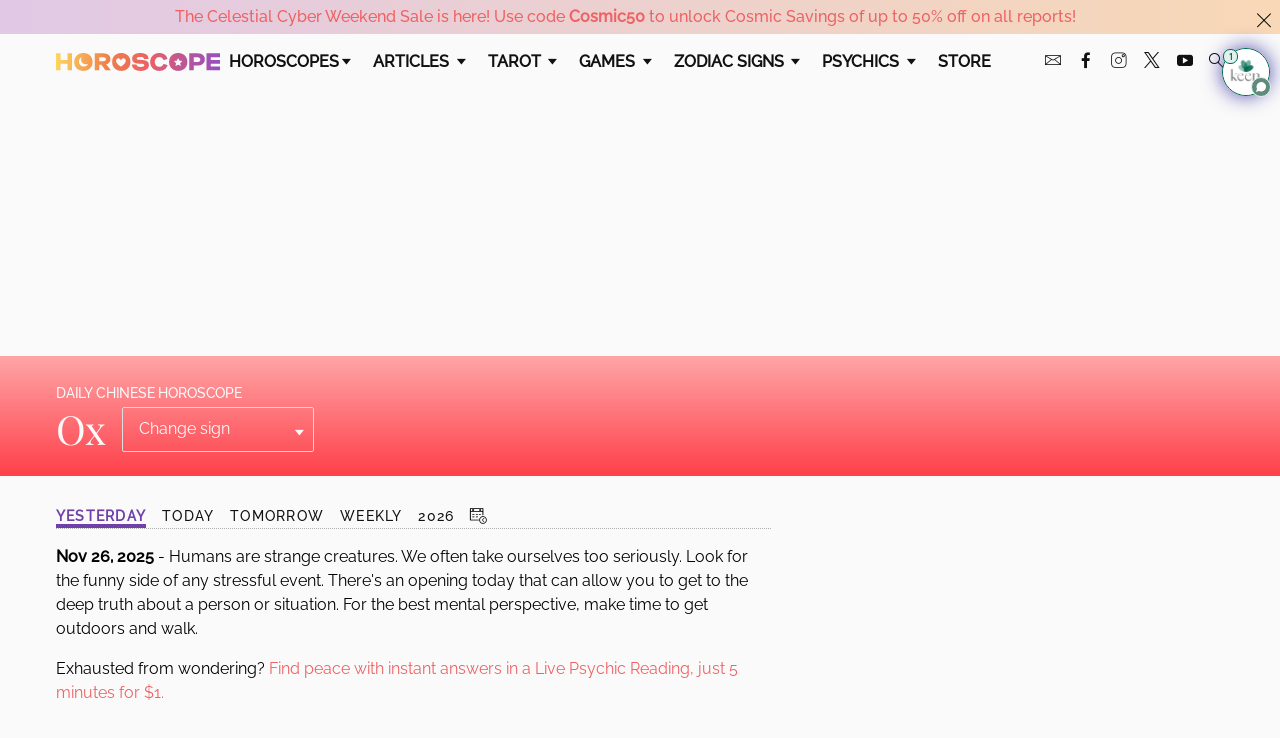

--- FILE ---
content_type: application/javascript; charset=utf-8
request_url: https://widgets.outbrain.com/admiral/admiral-script-A-64EF967830B7B358ED6133EA-2.js
body_size: 325
content:
!(function(Y,_name){Y[_name]=Y[_name]||function D(){(D.q=D.q||[]).push(arguments)},Y[_name].v=Y[_name].v||2,Y[_name].s="3";!(function(Y,D,A,U){function M(A,U){try{M=Y.localStorage,(A=JSON.parse(M[decodeURI(decodeURI('%67%65%25%37%34%25%34%39t%25%365%25%36d'))]("_aQS02NEVGOTY3ODMwQjdCMzU4RUQ2MTMzRUEtMg")).lgk||[])&&(U=Y[D].pubads())&&A.forEach((function(Y){Y&&Y[0]&&U.setTargeting(Y[0],Y[1]||"")}))}catch(s){}var M}try{(U=Y[D]=Y[D]||{}).cmd=U.cmd||[],typeof U.pubads===A?M():typeof U.cmd.unshift===A?U.cmd.unshift(M):U.cmd.push(M)}catch(s){}})(window,decodeURI(decodeURI('%25%367o%256%66%67l%25%36%35%74%2561%25%36%37')),"function");;})(window,decodeURI(decodeURI('ad%6d%69r%2561%25%36%63')));!(function(Y,D,A,U){A=Y.createElement(D),Y=Y.getElementsByTagName(D)[0],A.async=1,A.src="https://soothingglade.com/build/i94wv7852cpn.module.js",(U=0)&&U(A),Y.parentNode.insertBefore(A,Y)})(document,"script");

--- FILE ---
content_type: image/svg+xml
request_url: https://www.horoscope.com/images-US/horoscope-logo.svg
body_size: 1374
content:
<svg height="33" viewBox="0 0 298 33" width="298" xmlns="http://www.w3.org/2000/svg" xmlns:xlink="http://www.w3.org/1999/xlink"><linearGradient id="a" x1="0%" x2="109.1875%" y1="49.386852%" y2="50.722732%"><stop offset="0" stop-color="#fcd55f"/><stop offset=".295949509" stop-color="#ef7e48"/><stop offset=".521114136" stop-color="#ea6067"/><stop offset=".775395499" stop-color="#ae53a7"/><stop offset="1" stop-color="#884dce"/></linearGradient><path d="m345.346202 51.769901c0-1.4754801.342418-2.870307.949038-4.1032343-2.925332 1.504539-4.933491 4.6007937-4.933491 8.1803749 0 5.0556544 4.003573 9.1529584 8.942858 9.1529584 3.49487 0 6.522173-2.0554719 7.992661-5.049131-1.206866.6209115-2.56727.9731764-4.008208.9731764-4.938127 0-8.942858-4.099083-8.942858-9.1541444zm173.591043 2.1684563-5.289158.7914453 3.826199 3.8430587-.901436 5.4271387 4.730521-2.5622374 4.728212 2.5622374-.900859-5.4271387 3.824467-3.8430587-5.287426-.7914453-2.364394-4.9383573zm-84.104458 2.4771799c0 22.1349856-33.219672 22.0902372-33.219672 0 0-21.8653015 33.219672-21.9094533 33.219672 0zm-17.259756 8.5844628s8.793732-4.7800935 8.791996-10.6774633c0-5.8973699-7.86436-6.3092192-8.793732-.1242753 0 0-1.252279-3.9527927-3.935652-4.4709063-2.488934-.4736868-4.855765 1.8977487-4.857501 4.5951816 0 5.8961691 8.794889 10.6774633 8.794889 10.6774633zm163.080144-12.1125244h16.642397v7.027337h-16.642397v5.0572556h17.346825v7.0279318h-25.403279v-31.3333333h25.403279v6.9827245h-17.346825zm-30.854268-4.8874756v8.6666667h7.123415c3.053144-.0454641 4.601175-2.2804785 4.601175-4.4706349 0-2.1428738-1.503936-4.1960318-4.556492-4.1960318zm.054468 24h-8.196544v-31.3333333h15.298041c7.36361 0 12.710702 3.4922545 12.710702 11.0561293 0 7.7887209-5.917332 11.3255878-12.798655 11.3255878h-7.013544zm-11.779058-15.5844629c0 22.1349858-33.219672 22.0902373-33.219672 0 0-21.8658983 33.219672-21.9088568 33.219672 0zm-67.416394.0167434c0-9.563073 6.85355-16.4322805 16.475262-16.4322805 5.975982 0 12.434248 2.6037715 14.940248 10.7301163l-6.986674 2.5136777c-2.065757-4.7582672-5.142206-5.7469128-7.953574-5.7469128-10.851941 0-10.721152 18.0503896 0 18.0503896 2.856327 0 5.71207-.6748088 7.732869-5.5225732l7.383126 2.3788353c-3.076448 8.4413748-9.051847 10.5964671-15.115995 10.5964671-9.621712 0-16.475262-6.9581081-16.475262-16.5677195zm-24.980643 4.6699604c.87591 4.2202651 4.731312 4.5346671 7.53667 4.5788147 1.752985 0 6.835476-.4038903 6.879737-3.052742.043679-3.2776558-6.265319-2.9173165-8.719498-2.9173165-5.74117-.2696578-13.455468-1.0320976-13.455468-9.2483107 0-8.3957862 8.37123-10.3251526 14.551521-10.4593849 6.4412-.0900848 14.986564 1.6161575 15.119348 10.9533599h-8.020051c-.043679-2.6929993-3.243895-3.7704376-6.880902-3.7704376-3.243313-.0453407-6.530888.9420128-6.487209 3.052742 0 2.1089394 2.543284 2.2437683 5.304963 2.3785973 8.370066.0900848 16.871751 1.2564148 16.871751 9.652201 0 5.835826-4.908357 9.2936514-10.256999 10.3251525-1.269022.2696579-2.935813.4050834-4.819253.4050834-6.617663 0-15.207871-2.1560699-15.863639-11.8977591zm-59.201738-6.1022409c5.426747 0 5.470133-7-.177061-7h-7.808864v7zm-.434289-14.3333333c2.686374 0 6.294525.5829346 8.890826 2.6856633 2.332519 1.9254689 3.609906 5.0144278 3.609906 7.834523 0 4.565925-3.125037 8.8629863-7.570742 9.8022249l8.36209 10.6968512v.3140709h-9.593856l-7.659645-10.517807h-3.828652v10.517807h-8.229322v-31.3333333zm-19.927592 15.7488704c0 22.1349858-33.219672 22.0902373-33.219672 0 0-21.8658983 33.219672-21.9088568 33.219672 0zm-57.91914-3.4828543h12.641352v-12.2660161h8.149919v31.3333333h-8.149919v-11.9959627h-12.641352v11.9959627h-8.194521v-31.3333333h8.194521z" fill="url(#a)" fill-rule="evenodd" transform="translate(-300 -40)"/></svg>

--- FILE ---
content_type: application/javascript; charset=utf-8
request_url: https://widgets.outbrain.com/nanoWidget/f80f975fc32_2025-11-25/module/admiral.js?e=1
body_size: 446
content:
(function(){var zv=function(a){const b=document.createElement("script");b.src=a;b.addEventListener("error",()=>{OBR.error({name:"obm-admiralScriptError ",message:`admiral script url : ${a}`})});document.head.appendChild(b)},Av=function(a){a.Oe=window.admiral;a.AI=!!a.Oe;return a.AI},Bv=class{constructor(){if(!(Av(this)||OBR.g&&OBR.g.L)){var a=OBR._jsc.G("admiralId");!a||OBR.g.ot&&1===OBR.g.ot||zv(`https://widgets.outbrain.com/admiral/admiral-script-${a}.js`)}}dI(a){Av(this)&&(this.promise=this.Ye(),this.initEvent(a))}Ye(){return(new Promise((a,
b)=>{this.Oe?this.Oe("after","measure.detected",c=>{a({adBlocking:!!c.adblocking,whiteListed:!!c.whitelisted,subscribed:!!c.subscribed})}):b("admiralApi is no longer on window")})).catch(a=>{OBR.error({name:"AdmiralApiError",message:a})})}initEvent(a){const b=this;return OBR._jsc.z(function*(){if(Av(b)){try{const c=yield b.promise;if(b.ZL)return;const d=b.fh(c,a);b.W=new OBR.dataBI(a,e=>e.lA);b.W.C.MB.fire(d,{method:OBR.g.ea.La})}catch(c){OBR.error({name:"AdmiralApiError",message:"Admiral API throws an error"})}b.ZL=
!0}})}fh(a,b){return Object.assign({},{t:b.o("t",0),pvId:b.o("pvId",0)},a)}};OBR.Oe=OBR.Oe||new Bv;OBR.s.U(OBR.s.A.Cl);}).call(window);
